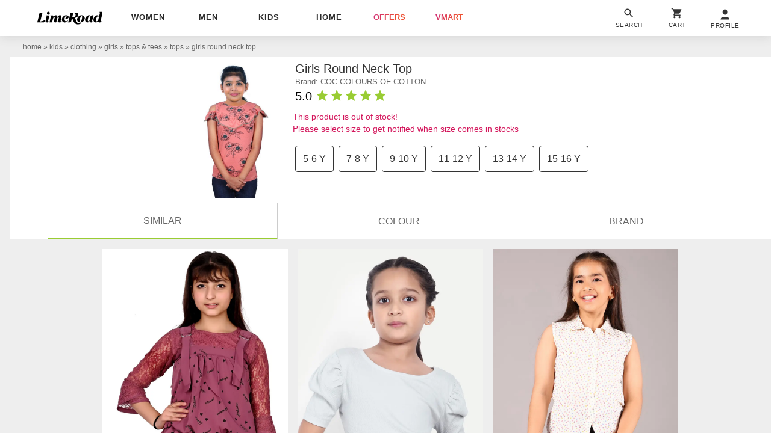

--- FILE ---
content_type: text/plain
request_url: https://api.ipify.org/
body_size: -90
content:
18.218.104.168